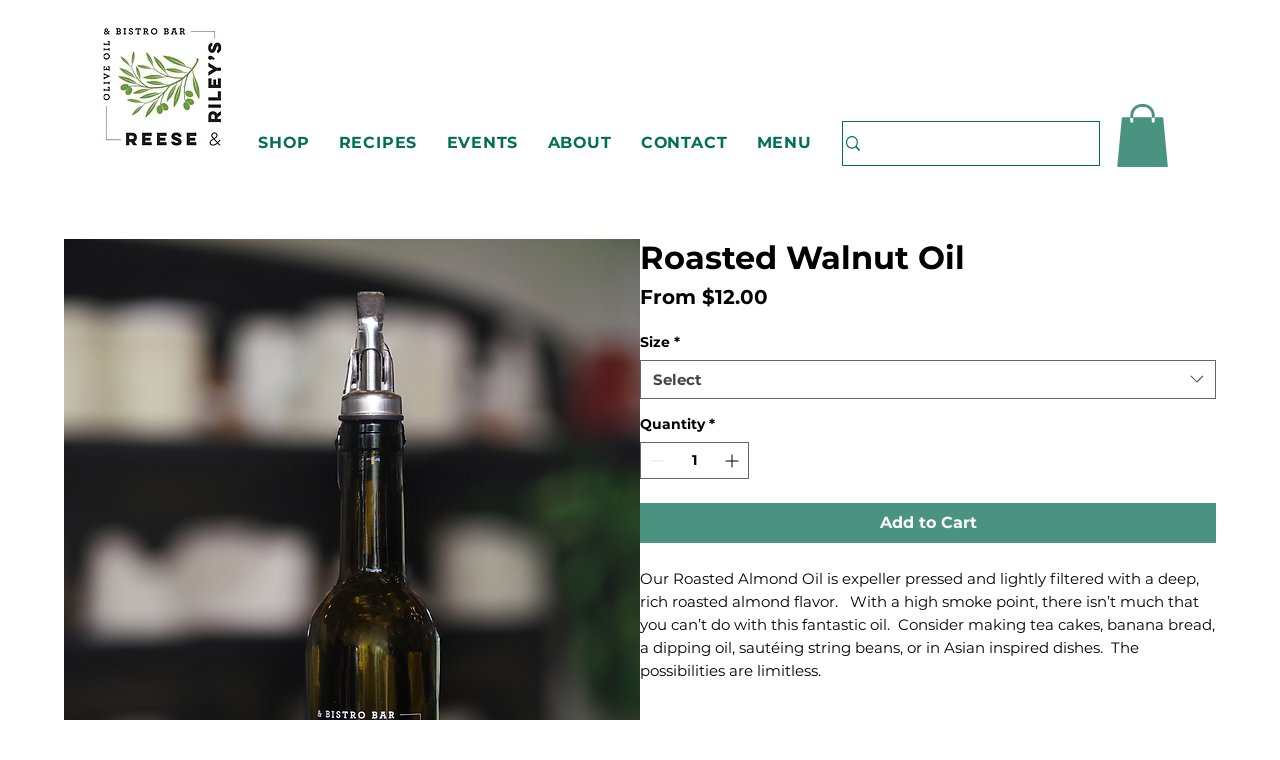

--- FILE ---
content_type: text/css; charset=utf-8
request_url: https://www.reeseandrileys.com/_serverless/pro-gallery-css-v4-server/layoutCss?ver=2&id=comp-lo8ov6mq_r_comp-loogmm69&items=0_1130_1698%7C0_1304_1797%7C0_1626_2028%7C0_1080_1080%7C0_1215_1254%7C0_1413_942&container=0_0_0_720&options=gallerySizeType:px%7CgallerySizePx:210%7CimageMargin:32%7CisRTL:false%7CgalleryLayout:2%7CtitlePlacement:SHOW_ON_HOVER%7CcubeRatio:1%7CcubeType:fill
body_size: -123
content:
#pro-gallery-comp-lo8ov6mq_r_comp-loogmm69 [data-hook="item-container"][data-idx="0"].gallery-item-container{opacity: 1 !important;display: block !important;transition: opacity .2s ease !important;top: 0px !important;left: 0px !important;right: auto !important;height: 1px !important;width: 1px !important;} #pro-gallery-comp-lo8ov6mq_r_comp-loogmm69 [data-hook="item-container"][data-idx="0"] .gallery-item-common-info-outer{height: 100% !important;} #pro-gallery-comp-lo8ov6mq_r_comp-loogmm69 [data-hook="item-container"][data-idx="0"] .gallery-item-common-info{height: 100% !important;width: 100% !important;} #pro-gallery-comp-lo8ov6mq_r_comp-loogmm69 [data-hook="item-container"][data-idx="0"] .gallery-item-wrapper{width: 1px !important;height: 1px !important;margin: 0 !important;} #pro-gallery-comp-lo8ov6mq_r_comp-loogmm69 [data-hook="item-container"][data-idx="0"] .gallery-item-content{width: 1px !important;height: 1px !important;margin: 0px 0px !important;opacity: 1 !important;} #pro-gallery-comp-lo8ov6mq_r_comp-loogmm69 [data-hook="item-container"][data-idx="0"] .gallery-item-hover{width: 1px !important;height: 1px !important;opacity: 1 !important;} #pro-gallery-comp-lo8ov6mq_r_comp-loogmm69 [data-hook="item-container"][data-idx="0"] .item-hover-flex-container{width: 1px !important;height: 1px !important;margin: 0px 0px !important;opacity: 1 !important;} #pro-gallery-comp-lo8ov6mq_r_comp-loogmm69 [data-hook="item-container"][data-idx="0"] .gallery-item-wrapper img{width: 100% !important;height: 100% !important;opacity: 1 !important;} #pro-gallery-comp-lo8ov6mq_r_comp-loogmm69 [data-hook="item-container"][data-idx="1"].gallery-item-container{opacity: 1 !important;display: block !important;transition: opacity .2s ease !important;top: 32px !important;left: 0px !important;right: auto !important;height: 1px !important;width: 1px !important;} #pro-gallery-comp-lo8ov6mq_r_comp-loogmm69 [data-hook="item-container"][data-idx="1"] .gallery-item-common-info-outer{height: 100% !important;} #pro-gallery-comp-lo8ov6mq_r_comp-loogmm69 [data-hook="item-container"][data-idx="1"] .gallery-item-common-info{height: 100% !important;width: 100% !important;} #pro-gallery-comp-lo8ov6mq_r_comp-loogmm69 [data-hook="item-container"][data-idx="1"] .gallery-item-wrapper{width: 1px !important;height: 1px !important;margin: 0 !important;} #pro-gallery-comp-lo8ov6mq_r_comp-loogmm69 [data-hook="item-container"][data-idx="1"] .gallery-item-content{width: 1px !important;height: 1px !important;margin: 0px 0px !important;opacity: 1 !important;} #pro-gallery-comp-lo8ov6mq_r_comp-loogmm69 [data-hook="item-container"][data-idx="1"] .gallery-item-hover{width: 1px !important;height: 1px !important;opacity: 1 !important;} #pro-gallery-comp-lo8ov6mq_r_comp-loogmm69 [data-hook="item-container"][data-idx="1"] .item-hover-flex-container{width: 1px !important;height: 1px !important;margin: 0px 0px !important;opacity: 1 !important;} #pro-gallery-comp-lo8ov6mq_r_comp-loogmm69 [data-hook="item-container"][data-idx="1"] .gallery-item-wrapper img{width: 100% !important;height: 100% !important;opacity: 1 !important;} #pro-gallery-comp-lo8ov6mq_r_comp-loogmm69 [data-hook="item-container"][data-idx="2"].gallery-item-container{opacity: 1 !important;display: block !important;transition: opacity .2s ease !important;top: 64px !important;left: 0px !important;right: auto !important;height: 1px !important;width: 1px !important;} #pro-gallery-comp-lo8ov6mq_r_comp-loogmm69 [data-hook="item-container"][data-idx="2"] .gallery-item-common-info-outer{height: 100% !important;} #pro-gallery-comp-lo8ov6mq_r_comp-loogmm69 [data-hook="item-container"][data-idx="2"] .gallery-item-common-info{height: 100% !important;width: 100% !important;} #pro-gallery-comp-lo8ov6mq_r_comp-loogmm69 [data-hook="item-container"][data-idx="2"] .gallery-item-wrapper{width: 1px !important;height: 1px !important;margin: 0 !important;} #pro-gallery-comp-lo8ov6mq_r_comp-loogmm69 [data-hook="item-container"][data-idx="2"] .gallery-item-content{width: 1px !important;height: 1px !important;margin: 0px 0px !important;opacity: 1 !important;} #pro-gallery-comp-lo8ov6mq_r_comp-loogmm69 [data-hook="item-container"][data-idx="2"] .gallery-item-hover{width: 1px !important;height: 1px !important;opacity: 1 !important;} #pro-gallery-comp-lo8ov6mq_r_comp-loogmm69 [data-hook="item-container"][data-idx="2"] .item-hover-flex-container{width: 1px !important;height: 1px !important;margin: 0px 0px !important;opacity: 1 !important;} #pro-gallery-comp-lo8ov6mq_r_comp-loogmm69 [data-hook="item-container"][data-idx="2"] .gallery-item-wrapper img{width: 100% !important;height: 100% !important;opacity: 1 !important;} #pro-gallery-comp-lo8ov6mq_r_comp-loogmm69 [data-hook="item-container"][data-idx="3"].gallery-item-container{opacity: 1 !important;display: block !important;transition: opacity .2s ease !important;top: 96px !important;left: 0px !important;right: auto !important;height: 1px !important;width: 1px !important;} #pro-gallery-comp-lo8ov6mq_r_comp-loogmm69 [data-hook="item-container"][data-idx="3"] .gallery-item-common-info-outer{height: 100% !important;} #pro-gallery-comp-lo8ov6mq_r_comp-loogmm69 [data-hook="item-container"][data-idx="3"] .gallery-item-common-info{height: 100% !important;width: 100% !important;} #pro-gallery-comp-lo8ov6mq_r_comp-loogmm69 [data-hook="item-container"][data-idx="3"] .gallery-item-wrapper{width: 1px !important;height: 1px !important;margin: 0 !important;} #pro-gallery-comp-lo8ov6mq_r_comp-loogmm69 [data-hook="item-container"][data-idx="3"] .gallery-item-content{width: 1px !important;height: 1px !important;margin: 0px 0px !important;opacity: 1 !important;} #pro-gallery-comp-lo8ov6mq_r_comp-loogmm69 [data-hook="item-container"][data-idx="3"] .gallery-item-hover{width: 1px !important;height: 1px !important;opacity: 1 !important;} #pro-gallery-comp-lo8ov6mq_r_comp-loogmm69 [data-hook="item-container"][data-idx="3"] .item-hover-flex-container{width: 1px !important;height: 1px !important;margin: 0px 0px !important;opacity: 1 !important;} #pro-gallery-comp-lo8ov6mq_r_comp-loogmm69 [data-hook="item-container"][data-idx="3"] .gallery-item-wrapper img{width: 100% !important;height: 100% !important;opacity: 1 !important;} #pro-gallery-comp-lo8ov6mq_r_comp-loogmm69 [data-hook="item-container"][data-idx="4"].gallery-item-container{opacity: 1 !important;display: block !important;transition: opacity .2s ease !important;top: 128px !important;left: 0px !important;right: auto !important;height: 1px !important;width: 1px !important;} #pro-gallery-comp-lo8ov6mq_r_comp-loogmm69 [data-hook="item-container"][data-idx="4"] .gallery-item-common-info-outer{height: 100% !important;} #pro-gallery-comp-lo8ov6mq_r_comp-loogmm69 [data-hook="item-container"][data-idx="4"] .gallery-item-common-info{height: 100% !important;width: 100% !important;} #pro-gallery-comp-lo8ov6mq_r_comp-loogmm69 [data-hook="item-container"][data-idx="4"] .gallery-item-wrapper{width: 1px !important;height: 1px !important;margin: 0 !important;} #pro-gallery-comp-lo8ov6mq_r_comp-loogmm69 [data-hook="item-container"][data-idx="4"] .gallery-item-content{width: 1px !important;height: 1px !important;margin: 0px 0px !important;opacity: 1 !important;} #pro-gallery-comp-lo8ov6mq_r_comp-loogmm69 [data-hook="item-container"][data-idx="4"] .gallery-item-hover{width: 1px !important;height: 1px !important;opacity: 1 !important;} #pro-gallery-comp-lo8ov6mq_r_comp-loogmm69 [data-hook="item-container"][data-idx="4"] .item-hover-flex-container{width: 1px !important;height: 1px !important;margin: 0px 0px !important;opacity: 1 !important;} #pro-gallery-comp-lo8ov6mq_r_comp-loogmm69 [data-hook="item-container"][data-idx="4"] .gallery-item-wrapper img{width: 100% !important;height: 100% !important;opacity: 1 !important;} #pro-gallery-comp-lo8ov6mq_r_comp-loogmm69 [data-hook="item-container"][data-idx="5"].gallery-item-container{opacity: 1 !important;display: block !important;transition: opacity .2s ease !important;top: 160px !important;left: 0px !important;right: auto !important;height: 1px !important;width: 1px !important;} #pro-gallery-comp-lo8ov6mq_r_comp-loogmm69 [data-hook="item-container"][data-idx="5"] .gallery-item-common-info-outer{height: 100% !important;} #pro-gallery-comp-lo8ov6mq_r_comp-loogmm69 [data-hook="item-container"][data-idx="5"] .gallery-item-common-info{height: 100% !important;width: 100% !important;} #pro-gallery-comp-lo8ov6mq_r_comp-loogmm69 [data-hook="item-container"][data-idx="5"] .gallery-item-wrapper{width: 1px !important;height: 1px !important;margin: 0 !important;} #pro-gallery-comp-lo8ov6mq_r_comp-loogmm69 [data-hook="item-container"][data-idx="5"] .gallery-item-content{width: 1px !important;height: 1px !important;margin: 0px 0px !important;opacity: 1 !important;} #pro-gallery-comp-lo8ov6mq_r_comp-loogmm69 [data-hook="item-container"][data-idx="5"] .gallery-item-hover{width: 1px !important;height: 1px !important;opacity: 1 !important;} #pro-gallery-comp-lo8ov6mq_r_comp-loogmm69 [data-hook="item-container"][data-idx="5"] .item-hover-flex-container{width: 1px !important;height: 1px !important;margin: 0px 0px !important;opacity: 1 !important;} #pro-gallery-comp-lo8ov6mq_r_comp-loogmm69 [data-hook="item-container"][data-idx="5"] .gallery-item-wrapper img{width: 100% !important;height: 100% !important;opacity: 1 !important;} #pro-gallery-comp-lo8ov6mq_r_comp-loogmm69 .pro-gallery-prerender{height:160px !important;}#pro-gallery-comp-lo8ov6mq_r_comp-loogmm69 {height:160px !important; width:0px !important;}#pro-gallery-comp-lo8ov6mq_r_comp-loogmm69 .pro-gallery-margin-container {height:160px !important;}#pro-gallery-comp-lo8ov6mq_r_comp-loogmm69 .pro-gallery {height:160px !important; width:0px !important;}#pro-gallery-comp-lo8ov6mq_r_comp-loogmm69 .pro-gallery-parent-container {height:160px !important; width:32px !important;}

--- FILE ---
content_type: text/css; charset=utf-8
request_url: https://www.reeseandrileys.com/_serverless/pro-gallery-css-v4-server/layoutCss?ver=2&id=comp-lo8ov6pz_r_comp-loogmm69&items=0_1130_1698%7C0_1304_1797%7C0_1626_2028%7C0_1080_1080%7C0_1215_1254%7C0_1413_942&container=0_0_0_720&options=gallerySizeType:px%7CgallerySizePx:210%7CimageMargin:32%7CisRTL:false%7CgalleryLayout:2%7CtitlePlacement:SHOW_ON_HOVER%7CcubeRatio:1%7CcubeType:fill
body_size: -231
content:
#pro-gallery-comp-lo8ov6pz_r_comp-loogmm69 [data-hook="item-container"][data-idx="0"].gallery-item-container{opacity: 1 !important;display: block !important;transition: opacity .2s ease !important;top: 0px !important;left: 0px !important;right: auto !important;height: 1px !important;width: 1px !important;} #pro-gallery-comp-lo8ov6pz_r_comp-loogmm69 [data-hook="item-container"][data-idx="0"] .gallery-item-common-info-outer{height: 100% !important;} #pro-gallery-comp-lo8ov6pz_r_comp-loogmm69 [data-hook="item-container"][data-idx="0"] .gallery-item-common-info{height: 100% !important;width: 100% !important;} #pro-gallery-comp-lo8ov6pz_r_comp-loogmm69 [data-hook="item-container"][data-idx="0"] .gallery-item-wrapper{width: 1px !important;height: 1px !important;margin: 0 !important;} #pro-gallery-comp-lo8ov6pz_r_comp-loogmm69 [data-hook="item-container"][data-idx="0"] .gallery-item-content{width: 1px !important;height: 1px !important;margin: 0px 0px !important;opacity: 1 !important;} #pro-gallery-comp-lo8ov6pz_r_comp-loogmm69 [data-hook="item-container"][data-idx="0"] .gallery-item-hover{width: 1px !important;height: 1px !important;opacity: 1 !important;} #pro-gallery-comp-lo8ov6pz_r_comp-loogmm69 [data-hook="item-container"][data-idx="0"] .item-hover-flex-container{width: 1px !important;height: 1px !important;margin: 0px 0px !important;opacity: 1 !important;} #pro-gallery-comp-lo8ov6pz_r_comp-loogmm69 [data-hook="item-container"][data-idx="0"] .gallery-item-wrapper img{width: 100% !important;height: 100% !important;opacity: 1 !important;} #pro-gallery-comp-lo8ov6pz_r_comp-loogmm69 [data-hook="item-container"][data-idx="1"].gallery-item-container{opacity: 1 !important;display: block !important;transition: opacity .2s ease !important;top: 32px !important;left: 0px !important;right: auto !important;height: 1px !important;width: 1px !important;} #pro-gallery-comp-lo8ov6pz_r_comp-loogmm69 [data-hook="item-container"][data-idx="1"] .gallery-item-common-info-outer{height: 100% !important;} #pro-gallery-comp-lo8ov6pz_r_comp-loogmm69 [data-hook="item-container"][data-idx="1"] .gallery-item-common-info{height: 100% !important;width: 100% !important;} #pro-gallery-comp-lo8ov6pz_r_comp-loogmm69 [data-hook="item-container"][data-idx="1"] .gallery-item-wrapper{width: 1px !important;height: 1px !important;margin: 0 !important;} #pro-gallery-comp-lo8ov6pz_r_comp-loogmm69 [data-hook="item-container"][data-idx="1"] .gallery-item-content{width: 1px !important;height: 1px !important;margin: 0px 0px !important;opacity: 1 !important;} #pro-gallery-comp-lo8ov6pz_r_comp-loogmm69 [data-hook="item-container"][data-idx="1"] .gallery-item-hover{width: 1px !important;height: 1px !important;opacity: 1 !important;} #pro-gallery-comp-lo8ov6pz_r_comp-loogmm69 [data-hook="item-container"][data-idx="1"] .item-hover-flex-container{width: 1px !important;height: 1px !important;margin: 0px 0px !important;opacity: 1 !important;} #pro-gallery-comp-lo8ov6pz_r_comp-loogmm69 [data-hook="item-container"][data-idx="1"] .gallery-item-wrapper img{width: 100% !important;height: 100% !important;opacity: 1 !important;} #pro-gallery-comp-lo8ov6pz_r_comp-loogmm69 [data-hook="item-container"][data-idx="2"].gallery-item-container{opacity: 1 !important;display: block !important;transition: opacity .2s ease !important;top: 64px !important;left: 0px !important;right: auto !important;height: 1px !important;width: 1px !important;} #pro-gallery-comp-lo8ov6pz_r_comp-loogmm69 [data-hook="item-container"][data-idx="2"] .gallery-item-common-info-outer{height: 100% !important;} #pro-gallery-comp-lo8ov6pz_r_comp-loogmm69 [data-hook="item-container"][data-idx="2"] .gallery-item-common-info{height: 100% !important;width: 100% !important;} #pro-gallery-comp-lo8ov6pz_r_comp-loogmm69 [data-hook="item-container"][data-idx="2"] .gallery-item-wrapper{width: 1px !important;height: 1px !important;margin: 0 !important;} #pro-gallery-comp-lo8ov6pz_r_comp-loogmm69 [data-hook="item-container"][data-idx="2"] .gallery-item-content{width: 1px !important;height: 1px !important;margin: 0px 0px !important;opacity: 1 !important;} #pro-gallery-comp-lo8ov6pz_r_comp-loogmm69 [data-hook="item-container"][data-idx="2"] .gallery-item-hover{width: 1px !important;height: 1px !important;opacity: 1 !important;} #pro-gallery-comp-lo8ov6pz_r_comp-loogmm69 [data-hook="item-container"][data-idx="2"] .item-hover-flex-container{width: 1px !important;height: 1px !important;margin: 0px 0px !important;opacity: 1 !important;} #pro-gallery-comp-lo8ov6pz_r_comp-loogmm69 [data-hook="item-container"][data-idx="2"] .gallery-item-wrapper img{width: 100% !important;height: 100% !important;opacity: 1 !important;} #pro-gallery-comp-lo8ov6pz_r_comp-loogmm69 [data-hook="item-container"][data-idx="3"].gallery-item-container{opacity: 1 !important;display: block !important;transition: opacity .2s ease !important;top: 96px !important;left: 0px !important;right: auto !important;height: 1px !important;width: 1px !important;} #pro-gallery-comp-lo8ov6pz_r_comp-loogmm69 [data-hook="item-container"][data-idx="3"] .gallery-item-common-info-outer{height: 100% !important;} #pro-gallery-comp-lo8ov6pz_r_comp-loogmm69 [data-hook="item-container"][data-idx="3"] .gallery-item-common-info{height: 100% !important;width: 100% !important;} #pro-gallery-comp-lo8ov6pz_r_comp-loogmm69 [data-hook="item-container"][data-idx="3"] .gallery-item-wrapper{width: 1px !important;height: 1px !important;margin: 0 !important;} #pro-gallery-comp-lo8ov6pz_r_comp-loogmm69 [data-hook="item-container"][data-idx="3"] .gallery-item-content{width: 1px !important;height: 1px !important;margin: 0px 0px !important;opacity: 1 !important;} #pro-gallery-comp-lo8ov6pz_r_comp-loogmm69 [data-hook="item-container"][data-idx="3"] .gallery-item-hover{width: 1px !important;height: 1px !important;opacity: 1 !important;} #pro-gallery-comp-lo8ov6pz_r_comp-loogmm69 [data-hook="item-container"][data-idx="3"] .item-hover-flex-container{width: 1px !important;height: 1px !important;margin: 0px 0px !important;opacity: 1 !important;} #pro-gallery-comp-lo8ov6pz_r_comp-loogmm69 [data-hook="item-container"][data-idx="3"] .gallery-item-wrapper img{width: 100% !important;height: 100% !important;opacity: 1 !important;} #pro-gallery-comp-lo8ov6pz_r_comp-loogmm69 [data-hook="item-container"][data-idx="4"].gallery-item-container{opacity: 1 !important;display: block !important;transition: opacity .2s ease !important;top: 128px !important;left: 0px !important;right: auto !important;height: 1px !important;width: 1px !important;} #pro-gallery-comp-lo8ov6pz_r_comp-loogmm69 [data-hook="item-container"][data-idx="4"] .gallery-item-common-info-outer{height: 100% !important;} #pro-gallery-comp-lo8ov6pz_r_comp-loogmm69 [data-hook="item-container"][data-idx="4"] .gallery-item-common-info{height: 100% !important;width: 100% !important;} #pro-gallery-comp-lo8ov6pz_r_comp-loogmm69 [data-hook="item-container"][data-idx="4"] .gallery-item-wrapper{width: 1px !important;height: 1px !important;margin: 0 !important;} #pro-gallery-comp-lo8ov6pz_r_comp-loogmm69 [data-hook="item-container"][data-idx="4"] .gallery-item-content{width: 1px !important;height: 1px !important;margin: 0px 0px !important;opacity: 1 !important;} #pro-gallery-comp-lo8ov6pz_r_comp-loogmm69 [data-hook="item-container"][data-idx="4"] .gallery-item-hover{width: 1px !important;height: 1px !important;opacity: 1 !important;} #pro-gallery-comp-lo8ov6pz_r_comp-loogmm69 [data-hook="item-container"][data-idx="4"] .item-hover-flex-container{width: 1px !important;height: 1px !important;margin: 0px 0px !important;opacity: 1 !important;} #pro-gallery-comp-lo8ov6pz_r_comp-loogmm69 [data-hook="item-container"][data-idx="4"] .gallery-item-wrapper img{width: 100% !important;height: 100% !important;opacity: 1 !important;} #pro-gallery-comp-lo8ov6pz_r_comp-loogmm69 [data-hook="item-container"][data-idx="5"].gallery-item-container{opacity: 1 !important;display: block !important;transition: opacity .2s ease !important;top: 160px !important;left: 0px !important;right: auto !important;height: 1px !important;width: 1px !important;} #pro-gallery-comp-lo8ov6pz_r_comp-loogmm69 [data-hook="item-container"][data-idx="5"] .gallery-item-common-info-outer{height: 100% !important;} #pro-gallery-comp-lo8ov6pz_r_comp-loogmm69 [data-hook="item-container"][data-idx="5"] .gallery-item-common-info{height: 100% !important;width: 100% !important;} #pro-gallery-comp-lo8ov6pz_r_comp-loogmm69 [data-hook="item-container"][data-idx="5"] .gallery-item-wrapper{width: 1px !important;height: 1px !important;margin: 0 !important;} #pro-gallery-comp-lo8ov6pz_r_comp-loogmm69 [data-hook="item-container"][data-idx="5"] .gallery-item-content{width: 1px !important;height: 1px !important;margin: 0px 0px !important;opacity: 1 !important;} #pro-gallery-comp-lo8ov6pz_r_comp-loogmm69 [data-hook="item-container"][data-idx="5"] .gallery-item-hover{width: 1px !important;height: 1px !important;opacity: 1 !important;} #pro-gallery-comp-lo8ov6pz_r_comp-loogmm69 [data-hook="item-container"][data-idx="5"] .item-hover-flex-container{width: 1px !important;height: 1px !important;margin: 0px 0px !important;opacity: 1 !important;} #pro-gallery-comp-lo8ov6pz_r_comp-loogmm69 [data-hook="item-container"][data-idx="5"] .gallery-item-wrapper img{width: 100% !important;height: 100% !important;opacity: 1 !important;} #pro-gallery-comp-lo8ov6pz_r_comp-loogmm69 .pro-gallery-prerender{height:160px !important;}#pro-gallery-comp-lo8ov6pz_r_comp-loogmm69 {height:160px !important; width:0px !important;}#pro-gallery-comp-lo8ov6pz_r_comp-loogmm69 .pro-gallery-margin-container {height:160px !important;}#pro-gallery-comp-lo8ov6pz_r_comp-loogmm69 .pro-gallery {height:160px !important; width:0px !important;}#pro-gallery-comp-lo8ov6pz_r_comp-loogmm69 .pro-gallery-parent-container {height:160px !important; width:32px !important;}